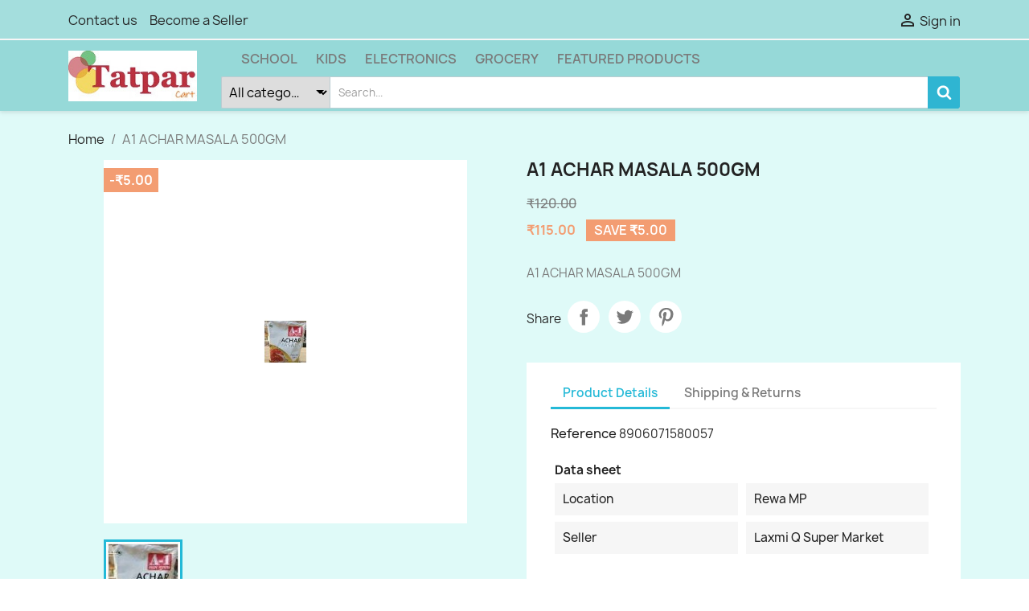

--- FILE ---
content_type: text/html; charset=utf-8
request_url: https://www.tatparcart.com/home/4981-a1-achar-masala-500gm.html
body_size: 16159
content:
<!doctype html>
<html lang="en-US">

  <head>
    
      
  <meta charset="utf-8">


  <meta http-equiv="x-ua-compatible" content="ie=edge">



  <title>A1 ACHAR MASALA 500GM</title>
  
    
  
  <meta name="description" content="A1 ACHAR MASALA 500GM">
  <meta name="keywords" content="">
        <link rel="canonical" href="https://www.tatparcart.com/home/4981-a1-achar-masala-500gm.html">
    
      
  
  
    <script type="application/ld+json">
  {
    "@context": "https://schema.org",
    "@type": "Organization",
    "name" : "Tatpar Cart",
    "url" : "https://www.tatparcart.com/",
          "logo": {
        "@type": "ImageObject",
        "url":"https://www.tatparcart.com/img/logo-1681245525.jpg"
      }
      }
</script>

<script type="application/ld+json">
  {
    "@context": "https://schema.org",
    "@type": "WebPage",
    "isPartOf": {
      "@type": "WebSite",
      "url":  "https://www.tatparcart.com/",
      "name": "Tatpar Cart"
    },
    "name": "A1 ACHAR MASALA 500GM",
    "url":  "https://www.tatparcart.com/home/4981-a1-achar-masala-500gm.html"
  }
</script>


  <script type="application/ld+json">
    {
      "@context": "https://schema.org",
      "@type": "BreadcrumbList",
      "itemListElement": [
                  {
            "@type": "ListItem",
            "position": 1,
            "name": "Home",
            "item": "https://www.tatparcart.com/"
          },                  {
            "@type": "ListItem",
            "position": 2,
            "name": "A1 ACHAR MASALA 500GM",
            "item": "https://www.tatparcart.com/home/4981-a1-achar-masala-500gm.html"
          }              ]
    }
  </script>
  
  
  
  <script type="application/ld+json">
  {
    "@context": "https://schema.org/",
    "@type": "Product",
    "name": "A1 ACHAR MASALA 500GM",
    "description": "A1 ACHAR MASALA 500GM",
    "category": "Home",
    "image" :"https://www.tatparcart.com/4865-home_default/a1-achar-masala-500gm.jpg",    "sku": "8906071580057",
    "mpn": "8906071580057"
        ,
    "brand": {
      "@type": "Thing",
      "name": "Tatpar Cart"
    }
                ,
    "offers": {
      "@type": "Offer",
      "priceCurrency": "INR",
      "name": "A1 ACHAR MASALA 500GM",
      "price": "115",
      "url": "https://www.tatparcart.com/home/4981-a1-achar-masala-500gm.html",
      "priceValidUntil": "2026-01-15",
              "image": ["https://www.tatparcart.com/4865-large_default/a1-achar-masala-500gm.jpg"],
            "sku": "8906071580057",
      "mpn": "8906071580057",
                        "availability": "https://schema.org/InStock",
      "seller": {
        "@type": "Organization",
        "name": "Tatpar Cart"
      }
    }
      }
</script>

  
  
    
  

  
    <meta property="og:title" content="A1 ACHAR MASALA 500GM" />
    <meta property="og:description" content="A1 ACHAR MASALA 500GM" />
    <meta property="og:url" content="https://www.tatparcart.com/home/4981-a1-achar-masala-500gm.html" />
    <meta property="og:site_name" content="Tatpar Cart" />
        



  <meta name="viewport" content="width=device-width, initial-scale=1">



  <link rel="icon" type="image/vnd.microsoft.icon" href="https://www.tatparcart.com/img/favicon.ico?1681245525">
  <link rel="shortcut icon" type="image/x-icon" href="https://www.tatparcart.com/img/favicon.ico?1681245525">



    <link rel="stylesheet" href="https://www.tatparcart.com/themes/classicChild/assets/cache/theme-167c9293.css" type="text/css" media="all">




  

  <script type="text/javascript">
        var ETS_BLOCKSEARCH_BUTTON_COLOR = "#2fb5d2";
        var blockwishlistController = "https:\/\/www.tatparcart.com\/m\/blockwishlist\/action";
        var prestashop = {"cart":{"products":[],"totals":{"total":{"type":"total","label":"Total","amount":0,"value":"\u20b90.00"},"total_including_tax":{"type":"total","label":"Total (tax incl.)","amount":0,"value":"\u20b90.00"},"total_excluding_tax":{"type":"total","label":"Total (tax excl.)","amount":0,"value":"\u20b90.00"}},"subtotals":{"products":{"type":"products","label":"Subtotal","amount":0,"value":"\u20b90.00"},"discounts":null,"shipping":{"type":"shipping","label":"Shipping","amount":0,"value":""},"tax":null},"products_count":0,"summary_string":"0 items","vouchers":{"allowed":1,"added":[]},"discounts":[],"minimalPurchase":0,"minimalPurchaseRequired":""},"currency":{"id":1,"name":"Indian Rupee","iso_code":"INR","iso_code_num":"356","sign":"\u20b9"},"customer":{"lastname":null,"firstname":null,"email":null,"birthday":null,"newsletter":null,"newsletter_date_add":null,"optin":null,"website":null,"company":null,"siret":null,"ape":null,"is_logged":false,"gender":{"type":null,"name":null},"addresses":[]},"language":{"name":"English (English)","iso_code":"en","locale":"en-US","language_code":"en-us","is_rtl":"0","date_format_lite":"d\/m\/Y","date_format_full":"d\/m\/Y H:i:s","id":1},"page":{"title":"","canonical":"https:\/\/www.tatparcart.com\/home\/4981-a1-achar-masala-500gm.html","meta":{"title":"A1 ACHAR MASALA 500GM","description":"A1 ACHAR MASALA 500GM","keywords":"","robots":"index"},"page_name":"product","body_classes":{"lang-en":true,"lang-rtl":false,"country-IN":true,"currency-INR":true,"layout-full-width":true,"page-product":true,"tax-display-disabled":true,"product-id-4981":true,"product-A1 ACHAR MASALA 500GM":true,"product-id-category-2":true,"product-id-manufacturer-0":true,"product-id-supplier-2":true,"product-on-sale":true,"product-available-for-order":true},"admin_notifications":[]},"shop":{"name":"Tatpar Cart","logo":"https:\/\/www.tatparcart.com\/img\/logo-1681245525.jpg","stores_icon":"https:\/\/www.tatparcart.com\/img\/logo_stores.png","favicon":"https:\/\/www.tatparcart.com\/img\/favicon.ico"},"urls":{"base_url":"https:\/\/www.tatparcart.com\/","current_url":"https:\/\/www.tatparcart.com\/home\/4981-a1-achar-masala-500gm.html","shop_domain_url":"https:\/\/www.tatparcart.com","img_ps_url":"https:\/\/www.tatparcart.com\/img\/","img_cat_url":"https:\/\/www.tatparcart.com\/img\/c\/","img_lang_url":"https:\/\/www.tatparcart.com\/img\/l\/","img_prod_url":"https:\/\/www.tatparcart.com\/img\/p\/","img_manu_url":"https:\/\/www.tatparcart.com\/img\/m\/","img_sup_url":"https:\/\/www.tatparcart.com\/img\/su\/","img_ship_url":"https:\/\/www.tatparcart.com\/img\/s\/","img_store_url":"https:\/\/www.tatparcart.com\/img\/st\/","img_col_url":"https:\/\/www.tatparcart.com\/img\/co\/","img_url":"https:\/\/www.tatparcart.com\/themes\/classicChild\/assets\/img\/","css_url":"https:\/\/www.tatparcart.com\/themes\/classicChild\/assets\/css\/","js_url":"https:\/\/www.tatparcart.com\/themes\/classicChild\/assets\/js\/","pic_url":"https:\/\/www.tatparcart.com\/upload\/","pages":{"address":"https:\/\/www.tatparcart.com\/address","addresses":"https:\/\/www.tatparcart.com\/addresses","authentication":"https:\/\/www.tatparcart.com\/login","cart":"https:\/\/www.tatparcart.com\/cart","category":"https:\/\/www.tatparcart.com\/index.php?controller=category","cms":"https:\/\/www.tatparcart.com\/index.php?controller=cms","contact":"https:\/\/www.tatparcart.com\/contact-us","discount":"https:\/\/www.tatparcart.com\/discount","guest_tracking":"https:\/\/www.tatparcart.com\/guest-tracking","history":"https:\/\/www.tatparcart.com\/order-history","identity":"https:\/\/www.tatparcart.com\/identity","index":"https:\/\/www.tatparcart.com\/","my_account":"https:\/\/www.tatparcart.com\/my-account","order_confirmation":"https:\/\/www.tatparcart.com\/order-confirmation","order_detail":"https:\/\/www.tatparcart.com\/index.php?controller=order-detail","order_follow":"https:\/\/www.tatparcart.com\/order-follow","order":"https:\/\/www.tatparcart.com\/order","order_return":"https:\/\/www.tatparcart.com\/index.php?controller=order-return","order_slip":"https:\/\/www.tatparcart.com\/credit-slip","pagenotfound":"https:\/\/www.tatparcart.com\/page-not-found","password":"https:\/\/www.tatparcart.com\/password-recovery","pdf_invoice":"https:\/\/www.tatparcart.com\/index.php?controller=pdf-invoice","pdf_order_return":"https:\/\/www.tatparcart.com\/index.php?controller=pdf-order-return","pdf_order_slip":"https:\/\/www.tatparcart.com\/index.php?controller=pdf-order-slip","prices_drop":"https:\/\/www.tatparcart.com\/prices-drop","product":"https:\/\/www.tatparcart.com\/index.php?controller=product","search":"https:\/\/www.tatparcart.com\/search","sitemap":"https:\/\/www.tatparcart.com\/sitemap","stores":"https:\/\/www.tatparcart.com\/stores","supplier":"https:\/\/www.tatparcart.com\/supplier","register":"https:\/\/www.tatparcart.com\/login?create_account=1","order_login":"https:\/\/www.tatparcart.com\/order?login=1"},"alternative_langs":[],"theme_assets":"\/themes\/classicChild\/assets\/","actions":{"logout":"https:\/\/www.tatparcart.com\/?mylogout="},"no_picture_image":{"bySize":{"small_default":{"url":"https:\/\/www.tatparcart.com\/img\/p\/en-default-small_default.jpg","width":98,"height":98},"cart_default":{"url":"https:\/\/www.tatparcart.com\/img\/p\/en-default-cart_default.jpg","width":125,"height":125},"home_default":{"url":"https:\/\/www.tatparcart.com\/img\/p\/en-default-home_default.jpg","width":250,"height":250},"medium_default":{"url":"https:\/\/www.tatparcart.com\/img\/p\/en-default-medium_default.jpg","width":452,"height":452},"large_default":{"url":"https:\/\/www.tatparcart.com\/img\/p\/en-default-large_default.jpg","width":800,"height":800}},"small":{"url":"https:\/\/www.tatparcart.com\/img\/p\/en-default-small_default.jpg","width":98,"height":98},"medium":{"url":"https:\/\/www.tatparcart.com\/img\/p\/en-default-home_default.jpg","width":250,"height":250},"large":{"url":"https:\/\/www.tatparcart.com\/img\/p\/en-default-large_default.jpg","width":800,"height":800},"legend":""}},"configuration":{"display_taxes_label":false,"display_prices_tax_incl":true,"is_catalog":true,"show_prices":true,"opt_in":{"partner":true},"quantity_discount":{"type":"price","label":"Unit price"},"voucher_enabled":1,"return_enabled":0},"field_required":[],"breadcrumb":{"links":[{"title":"Home","url":"https:\/\/www.tatparcart.com\/"},{"title":"A1 ACHAR MASALA 500GM","url":"https:\/\/www.tatparcart.com\/home\/4981-a1-achar-masala-500gm.html"}],"count":2},"link":{"protocol_link":"https:\/\/","protocol_content":"https:\/\/"},"time":1767172723,"static_token":"bc17c903704a77394192b651d927c2a8","token":"07a3d73e79c2115020b022b7ed0959b3","debug":false};
        var prestashopFacebookAjaxController = "https:\/\/www.tatparcart.com\/m\/ps_facebook\/Ajax";
        var productsAlreadyTagged = [];
        var removeFromWishlistUrl = "https:\/\/www.tatparcart.com\/m\/blockwishlist\/action?action=deleteProductFromWishlist";
        var search_url = "https:\/\/www.tatparcart.com\/search";
        var wishlistAddProductToCartUrl = "https:\/\/www.tatparcart.com\/m\/blockwishlist\/action?action=addProductToCart";
        var wishlistUrl = "https:\/\/www.tatparcart.com\/m\/blockwishlist\/view";
      </script>



  <style>

        .sbc-product-price {
        display:;
    }
    .sbc-item-wrapper .product-list-reviews{
    display:;
    }
            #search_block_top .button-search, .sbc_show_more.ac_over,
    .searched_category option:hover
    {
        background-color: #2fb5d2 !important;
    }
            #search_block_top .button-search:hover,.sbc_show_more:hover {
        background-color: #2592a9 !important;
    }
    </style>    <div id="etsBAWhookDisplayProductCommentsListHeaderBefore" style="display: none">
        <div class="ets_baw_display_banner  displayproductcommentslistheaderbefore">
            <div class="content_before_image">
            <ul>
<li>* Available for Online order in Rewa, MP</li>
<li>* Free same day delivery on qualifying orders</li>
<li>* Free gift on your first qualifying order</li>
</ul>
        </div>
            </div>
<div class="clearfix"></div>
    </div>



    
  <meta property="og:type" content="product">
      <meta property="og:image" content="https://www.tatparcart.com/4865-large_default/a1-achar-masala-500gm.jpg">
  
      <meta property="product:pretax_price:amount" content="115">
    <meta property="product:pretax_price:currency" content="INR">
    <meta property="product:price:amount" content="115">
    <meta property="product:price:currency" content="INR">
    
  </head>

  <body id="product" class="lang-en country-in currency-inr layout-full-width page-product tax-display-disabled product-id-4981 product-a1-achar-masala-500gm product-id-category-2 product-id-manufacturer-0 product-id-supplier-2 product-on-sale product-available-for-order">

    
      
    

    <main>
      
              

      <header id="header">
        
          
  <div class="header-banner">
    
  </div>



  <nav class="header-nav">
    <div class="container">
      <div class="row">
        <div class="hidden-sm-down">
          <div class="col-md-5 col-xs-12">
            <div id="_desktop_contact_link">
  <div id="contact-link">
          <a href="https://www.tatparcart.com/contact-us">Contact us</a>
      </div>
</div>
<div class="mp_advertise">
	<a href="https://www.tatparcart.com/m/marketplace/sellerrequest">Become a Seller</a>
</div>

          </div>
          <div class="col-md-7 right-nav">
              <div id="_desktop_user_info">
  <div class="user-info">
          <a
        href="https://www.tatparcart.com/my-account"
        title="Log in to your customer account"
        rel="nofollow"
      >
        <i class="material-icons">&#xE7FF;</i>
        <span class="hidden-sm-down">Sign in</span>
      </a>
      </div>
</div>

          </div>
        </div>
        <div class="hidden-md-up text-sm-center mobile">
          <div class="float-xs-left" id="menu-icon">
            <i class="material-icons d-inline">&#xE5D2;</i>
          </div>
          <div class="float-xs-right" id="_mobile_cart"></div>
          <div class="float-xs-right" id="_mobile_user_info"></div>
          <div class="top-logo" id="_mobile_logo"></div>
          <div class="clearfix"></div>
        </div>
      </div>
    </div>
  </nav>



  <div class="header-top">
    <div class="container">
       <div class="row">
        <div class="col-md-2 hidden-sm-down" id="_desktop_logo">
                                    
  <a href="https://www.tatparcart.com/">
    <img
      class="logo img-fluid"
      src="https://www.tatparcart.com/img/logo-1681245525.jpg"
      alt="Tatpar Cart"
      width="200"
      height="79">
  </a>

                              </div>
        <div class="header-top-right col-md-10 col-sm-12 position-static">
          

<div class="menu js-top-menu position-static hidden-sm-down" id="_desktop_top_menu">
    
          <ul class="top-menu" id="top-menu" data-depth="0">
                    <li class="category" id="category-10">
                          <a
                class="dropdown-item"
                href="https://www.tatparcart.com/10-school" data-depth="0"
                              >
                                                                      <span class="float-xs-right hidden-md-up">
                    <span data-target="#top_sub_menu_12753" data-toggle="collapse" class="navbar-toggler collapse-icons">
                      <i class="material-icons add">&#xE313;</i>
                      <i class="material-icons remove">&#xE316;</i>
                    </span>
                  </span>
                                School
              </a>
                            <div  class="popover sub-menu js-sub-menu collapse" id="top_sub_menu_12753">
                
          <ul class="top-menu"  data-depth="1">
                    <li class="category" id="category-96">
                          <a
                class="dropdown-item dropdown-submenu"
                href="https://www.tatparcart.com/96-books" data-depth="1"
                              >
                                Books
              </a>
                          </li>
                    <li class="category" id="category-98">
                          <a
                class="dropdown-item dropdown-submenu"
                href="https://www.tatparcart.com/98-sai-public-school" data-depth="1"
                              >
                                Sai Public School
              </a>
                          </li>
                    <li class="category" id="category-9">
                          <a
                class="dropdown-item dropdown-submenu"
                href="https://www.tatparcart.com/9-art" data-depth="1"
                              >
                                Art
              </a>
                          </li>
                    <li class="category" id="category-99">
                          <a
                class="dropdown-item dropdown-submenu"
                href="https://www.tatparcart.com/99-stationary" data-depth="1"
                              >
                                Stationary
              </a>
                          </li>
              </ul>
    
              </div>
                          </li>
                    <li class="category" id="category-12">
                          <a
                class="dropdown-item"
                href="https://www.tatparcart.com/12-kids" data-depth="0"
                              >
                                Kids
              </a>
                          </li>
                    <li class="category" id="category-11">
                          <a
                class="dropdown-item"
                href="https://www.tatparcart.com/11-electronics" data-depth="0"
                              >
                                                                      <span class="float-xs-right hidden-md-up">
                    <span data-target="#top_sub_menu_33647" data-toggle="collapse" class="navbar-toggler collapse-icons">
                      <i class="material-icons add">&#xE313;</i>
                      <i class="material-icons remove">&#xE316;</i>
                    </span>
                  </span>
                                Electronics
              </a>
                            <div  class="popover sub-menu js-sub-menu collapse" id="top_sub_menu_33647">
                
          <ul class="top-menu"  data-depth="1">
                    <li class="category" id="category-86">
                          <a
                class="dropdown-item dropdown-submenu"
                href="https://www.tatparcart.com/86-mobiles" data-depth="1"
                              >
                                Mobiles
              </a>
                          </li>
                    <li class="category" id="category-87">
                          <a
                class="dropdown-item dropdown-submenu"
                href="https://www.tatparcart.com/87-tablets" data-depth="1"
                              >
                                Tablets
              </a>
                          </li>
                    <li class="category" id="category-88">
                          <a
                class="dropdown-item dropdown-submenu"
                href="https://www.tatparcart.com/88-smartphones" data-depth="1"
                              >
                                Smartphones
              </a>
                          </li>
                    <li class="category" id="category-89">
                          <a
                class="dropdown-item dropdown-submenu"
                href="https://www.tatparcart.com/89-tv" data-depth="1"
                              >
                                TV
              </a>
                          </li>
                    <li class="category" id="category-90">
                          <a
                class="dropdown-item dropdown-submenu"
                href="https://www.tatparcart.com/90-speaker" data-depth="1"
                              >
                                Speaker
              </a>
                          </li>
                    <li class="category" id="category-91">
                          <a
                class="dropdown-item dropdown-submenu"
                href="https://www.tatparcart.com/91-televisions" data-depth="1"
                              >
                                Televisions
              </a>
                          </li>
                    <li class="category" id="category-92">
                          <a
                class="dropdown-item dropdown-submenu"
                href="https://www.tatparcart.com/92-home-appliances" data-depth="1"
                              >
                                Home Appliances
              </a>
                          </li>
                    <li class="category" id="category-93">
                          <a
                class="dropdown-item dropdown-submenu"
                href="https://www.tatparcart.com/93-air-conditioners" data-depth="1"
                              >
                                Air Conditioners
              </a>
                          </li>
                    <li class="category" id="category-94">
                          <a
                class="dropdown-item dropdown-submenu"
                href="https://www.tatparcart.com/94-washing-machines" data-depth="1"
                              >
                                Washing Machines
              </a>
                          </li>
                    <li class="category" id="category-95">
                          <a
                class="dropdown-item dropdown-submenu"
                href="https://www.tatparcart.com/95-refrigerators" data-depth="1"
                              >
                                Refrigerators
              </a>
                          </li>
              </ul>
    
              </div>
                          </li>
                    <li class="category" id="category-15">
                          <a
                class="dropdown-item"
                href="https://www.tatparcart.com/15-grocery" data-depth="0"
                              >
                                                                      <span class="float-xs-right hidden-md-up">
                    <span data-target="#top_sub_menu_32263" data-toggle="collapse" class="navbar-toggler collapse-icons">
                      <i class="material-icons add">&#xE313;</i>
                      <i class="material-icons remove">&#xE316;</i>
                    </span>
                  </span>
                                Grocery
              </a>
                            <div  class="popover sub-menu js-sub-menu collapse" id="top_sub_menu_32263">
                
          <ul class="top-menu"  data-depth="1">
                    <li class="category" id="category-18">
                          <a
                class="dropdown-item dropdown-submenu"
                href="https://www.tatparcart.com/18-dairy" data-depth="1"
                              >
                                Dairy
              </a>
                          </li>
                    <li class="category" id="category-19">
                          <a
                class="dropdown-item dropdown-submenu"
                href="https://www.tatparcart.com/19-bakery" data-depth="1"
                              >
                                                                      <span class="float-xs-right hidden-md-up">
                    <span data-target="#top_sub_menu_29331" data-toggle="collapse" class="navbar-toggler collapse-icons">
                      <i class="material-icons add">&#xE313;</i>
                      <i class="material-icons remove">&#xE316;</i>
                    </span>
                  </span>
                                Bakery
              </a>
                            <div  class="collapse" id="top_sub_menu_29331">
                
          <ul class="top-menu"  data-depth="2">
                    <li class="category" id="category-33">
                          <a
                class="dropdown-item"
                href="https://www.tatparcart.com/33-cookies" data-depth="2"
                              >
                                Cookies
              </a>
                          </li>
                    <li class="category" id="category-48">
                          <a
                class="dropdown-item"
                href="https://www.tatparcart.com/48-biscuits" data-depth="2"
                              >
                                Biscuits
              </a>
                          </li>
              </ul>
    
              </div>
                          </li>
                    <li class="category" id="category-20">
                          <a
                class="dropdown-item dropdown-submenu"
                href="https://www.tatparcart.com/20-ghee" data-depth="1"
                              >
                                Ghee
              </a>
                          </li>
                    <li class="category" id="category-22">
                          <a
                class="dropdown-item dropdown-submenu"
                href="https://www.tatparcart.com/22-paneer" data-depth="1"
                              >
                                Paneer
              </a>
                          </li>
                    <li class="category" id="category-23">
                          <a
                class="dropdown-item dropdown-submenu"
                href="https://www.tatparcart.com/23-tofu" data-depth="1"
                              >
                                Tofu
              </a>
                          </li>
                    <li class="category" id="category-24">
                          <a
                class="dropdown-item dropdown-submenu"
                href="https://www.tatparcart.com/24-grocery" data-depth="1"
                              >
                                                                      <span class="float-xs-right hidden-md-up">
                    <span data-target="#top_sub_menu_49753" data-toggle="collapse" class="navbar-toggler collapse-icons">
                      <i class="material-icons add">&#xE313;</i>
                      <i class="material-icons remove">&#xE316;</i>
                    </span>
                  </span>
                                Grocery
              </a>
                            <div  class="collapse" id="top_sub_menu_49753">
                
          <ul class="top-menu"  data-depth="2">
                    <li class="category" id="category-26">
                          <a
                class="dropdown-item"
                href="https://www.tatparcart.com/26-cheese" data-depth="2"
                              >
                                Cheese
              </a>
                          </li>
                    <li class="category" id="category-44">
                          <a
                class="dropdown-item"
                href="https://www.tatparcart.com/44-soya-products" data-depth="2"
                              >
                                Soya Products
              </a>
                          </li>
              </ul>
    
              </div>
                          </li>
                    <li class="category" id="category-25">
                          <a
                class="dropdown-item dropdown-submenu"
                href="https://www.tatparcart.com/25-cheese" data-depth="1"
                              >
                                Cheese
              </a>
                          </li>
                    <li class="category" id="category-27">
                          <a
                class="dropdown-item dropdown-submenu"
                href="https://www.tatparcart.com/27-toast" data-depth="1"
                              >
                                Toast
              </a>
                          </li>
                    <li class="category" id="category-28">
                          <a
                class="dropdown-item dropdown-submenu"
                href="https://www.tatparcart.com/28-khari" data-depth="1"
                              >
                                Khari
              </a>
                          </li>
                    <li class="category" id="category-34">
                          <a
                class="dropdown-item dropdown-submenu"
                href="https://www.tatparcart.com/34-staples" data-depth="1"
                              >
                                Staples
              </a>
                          </li>
                    <li class="category" id="category-35">
                          <a
                class="dropdown-item dropdown-submenu"
                href="https://www.tatparcart.com/35-atta" data-depth="1"
                              >
                                Atta
              </a>
                          </li>
                    <li class="category" id="category-100">
                          <a
                class="dropdown-item dropdown-submenu"
                href="https://www.tatparcart.com/100-masala" data-depth="1"
                              >
                                Masala
              </a>
                          </li>
                    <li class="category" id="category-101">
                          <a
                class="dropdown-item dropdown-submenu"
                href="https://www.tatparcart.com/101-deodrant" data-depth="1"
                              >
                                Deodrant
              </a>
                          </li>
                    <li class="category" id="category-36">
                          <a
                class="dropdown-item dropdown-submenu"
                href="https://www.tatparcart.com/36-flours" data-depth="1"
                              >
                                Flours
              </a>
                          </li>
                    <li class="category" id="category-102">
                          <a
                class="dropdown-item dropdown-submenu"
                href="https://www.tatparcart.com/102-room-freshner" data-depth="1"
                              >
                                Room Freshner
              </a>
                          </li>
                    <li class="category" id="category-103">
                          <a
                class="dropdown-item dropdown-submenu"
                href="https://www.tatparcart.com/103-mosquito-repellent" data-depth="1"
                              >
                                Mosquito Repellent
              </a>
                          </li>
                    <li class="category" id="category-104">
                          <a
                class="dropdown-item dropdown-submenu"
                href="https://www.tatparcart.com/104-pooja" data-depth="1"
                              >
                                Pooja
              </a>
                          </li>
                    <li class="category" id="category-29">
                          <a
                class="dropdown-item dropdown-submenu"
                href="https://www.tatparcart.com/29-grocery" data-depth="1"
                              >
                                                                      <span class="float-xs-right hidden-md-up">
                    <span data-target="#top_sub_menu_99927" data-toggle="collapse" class="navbar-toggler collapse-icons">
                      <i class="material-icons add">&#xE313;</i>
                      <i class="material-icons remove">&#xE316;</i>
                    </span>
                  </span>
                                Grocery
              </a>
                            <div  class="collapse" id="top_sub_menu_99927">
                
          <ul class="top-menu"  data-depth="2">
                    <li class="category" id="category-30">
                          <a
                class="dropdown-item"
                href="https://www.tatparcart.com/30-snacks" data-depth="2"
                              >
                                Snacks
              </a>
                          </li>
              </ul>
    
              </div>
                          </li>
                    <li class="category" id="category-37">
                          <a
                class="dropdown-item dropdown-submenu"
                href="https://www.tatparcart.com/37-sooji" data-depth="1"
                              >
                                Sooji
              </a>
                          </li>
                    <li class="category" id="category-38">
                          <a
                class="dropdown-item dropdown-submenu"
                href="https://www.tatparcart.com/38-dals" data-depth="1"
                              >
                                Dals
              </a>
                          </li>
                    <li class="category" id="category-39">
                          <a
                class="dropdown-item dropdown-submenu"
                href="https://www.tatparcart.com/39-pulses" data-depth="1"
                              >
                                Pulses
              </a>
                          </li>
                    <li class="category" id="category-40">
                          <a
                class="dropdown-item dropdown-submenu"
                href="https://www.tatparcart.com/40-rice" data-depth="1"
                              >
                                Rice
              </a>
                          </li>
                    <li class="category" id="category-41">
                          <a
                class="dropdown-item dropdown-submenu"
                href="https://www.tatparcart.com/41-edible-oils" data-depth="1"
                              >
                                Edible Oils
              </a>
                          </li>
                    <li class="category" id="category-42">
                          <a
                class="dropdown-item dropdown-submenu"
                href="https://www.tatparcart.com/42-masalas" data-depth="1"
                              >
                                Masalas
              </a>
                          </li>
                    <li class="category" id="category-43">
                          <a
                class="dropdown-item dropdown-submenu"
                href="https://www.tatparcart.com/43-spices" data-depth="1"
                              >
                                Spices
              </a>
                          </li>
                    <li class="category" id="category-45">
                          <a
                class="dropdown-item dropdown-submenu"
                href="https://www.tatparcart.com/45-wheat" data-depth="1"
                              >
                                Wheat
              </a>
                          </li>
                    <li class="category" id="category-46">
                          <a
                class="dropdown-item dropdown-submenu"
                href="https://www.tatparcart.com/46-grains" data-depth="1"
                              >
                                Grains
              </a>
                          </li>
                    <li class="category" id="category-47">
                          <a
                class="dropdown-item dropdown-submenu"
                href="https://www.tatparcart.com/47-snacks" data-depth="1"
                              >
                                Snacks
              </a>
                          </li>
                    <li class="category" id="category-49">
                          <a
                class="dropdown-item dropdown-submenu"
                href="https://www.tatparcart.com/49-noodle" data-depth="1"
                              >
                                Noodle
              </a>
                          </li>
                    <li class="category" id="category-50">
                          <a
                class="dropdown-item dropdown-submenu"
                href="https://www.tatparcart.com/50-pasta" data-depth="1"
                              >
                                Pasta
              </a>
                          </li>
                    <li class="category" id="category-51">
                          <a
                class="dropdown-item dropdown-submenu"
                href="https://www.tatparcart.com/51-vermicelli" data-depth="1"
                              >
                                Vermicelli
              </a>
                          </li>
                    <li class="category" id="category-52">
                          <a
                class="dropdown-item dropdown-submenu"
                href="https://www.tatparcart.com/52-breakfast-cereals" data-depth="1"
                              >
                                Breakfast Cereals
              </a>
                          </li>
                    <li class="category" id="category-53">
                          <a
                class="dropdown-item dropdown-submenu"
                href="https://www.tatparcart.com/53-namkeen" data-depth="1"
                              >
                                Namkeen
              </a>
                          </li>
                    <li class="category" id="category-54">
                          <a
                class="dropdown-item dropdown-submenu"
                href="https://www.tatparcart.com/54-chocolates" data-depth="1"
                              >
                                Chocolates
              </a>
                          </li>
                    <li class="category" id="category-55">
                          <a
                class="dropdown-item dropdown-submenu"
                href="https://www.tatparcart.com/55-candy" data-depth="1"
                              >
                                Candy
              </a>
                          </li>
                    <li class="category" id="category-56">
                          <a
                class="dropdown-item dropdown-submenu"
                href="https://www.tatparcart.com/56-spreads" data-depth="1"
                              >
                                Spreads
              </a>
                          </li>
                    <li class="category" id="category-57">
                          <a
                class="dropdown-item dropdown-submenu"
                href="https://www.tatparcart.com/57-sauces" data-depth="1"
                              >
                                Sauces
              </a>
                          </li>
                    <li class="category" id="category-58">
                          <a
                class="dropdown-item dropdown-submenu"
                href="https://www.tatparcart.com/58-ketchup" data-depth="1"
                              >
                                Ketchup
              </a>
                          </li>
                    <li class="category" id="category-59">
                          <a
                class="dropdown-item dropdown-submenu"
                href="https://www.tatparcart.com/59-indian-sweets" data-depth="1"
                              >
                                Indian Sweets
              </a>
                          </li>
                    <li class="category" id="category-62">
                          <a
                class="dropdown-item dropdown-submenu"
                href="https://www.tatparcart.com/62-beverages" data-depth="1"
                              >
                                                                      <span class="float-xs-right hidden-md-up">
                    <span data-target="#top_sub_menu_27857" data-toggle="collapse" class="navbar-toggler collapse-icons">
                      <i class="material-icons add">&#xE313;</i>
                      <i class="material-icons remove">&#xE316;</i>
                    </span>
                  </span>
                                Beverages
              </a>
                            <div  class="collapse" id="top_sub_menu_27857">
                
          <ul class="top-menu"  data-depth="2">
                    <li class="category" id="category-63">
                          <a
                class="dropdown-item"
                href="https://www.tatparcart.com/63-tea" data-depth="2"
                              >
                                Tea
              </a>
                          </li>
                    <li class="category" id="category-64">
                          <a
                class="dropdown-item"
                href="https://www.tatparcart.com/64-coffee" data-depth="2"
                              >
                                Coffee
              </a>
                          </li>
                    <li class="category" id="category-66">
                          <a
                class="dropdown-item"
                href="https://www.tatparcart.com/66-soft-drinks" data-depth="2"
                              >
                                Soft Drinks
              </a>
                          </li>
                    <li class="category" id="category-67">
                          <a
                class="dropdown-item"
                href="https://www.tatparcart.com/67-health-drink" data-depth="2"
                              >
                                Health Drink
              </a>
                          </li>
                    <li class="category" id="category-68">
                          <a
                class="dropdown-item"
                href="https://www.tatparcart.com/68-supplement" data-depth="2"
                              >
                                Supplement
              </a>
                          </li>
              </ul>
    
              </div>
                          </li>
                    <li class="category" id="category-65">
                          <a
                class="dropdown-item dropdown-submenu"
                href="https://www.tatparcart.com/65-fruit-juices" data-depth="1"
                              >
                                Fruit juices
              </a>
                          </li>
                    <li class="category" id="category-69">
                          <a
                class="dropdown-item dropdown-submenu"
                href="https://www.tatparcart.com/69-personal-care" data-depth="1"
                              >
                                                                      <span class="float-xs-right hidden-md-up">
                    <span data-target="#top_sub_menu_22337" data-toggle="collapse" class="navbar-toggler collapse-icons">
                      <i class="material-icons add">&#xE313;</i>
                      <i class="material-icons remove">&#xE316;</i>
                    </span>
                  </span>
                                Personal Care
              </a>
                            <div  class="collapse" id="top_sub_menu_22337">
                
          <ul class="top-menu"  data-depth="2">
                    <li class="category" id="category-70">
                          <a
                class="dropdown-item"
                href="https://www.tatparcart.com/70-hair-care" data-depth="2"
                              >
                                Hair Care
              </a>
                          </li>
                    <li class="category" id="category-71">
                          <a
                class="dropdown-item"
                href="https://www.tatparcart.com/71-oral-care" data-depth="2"
                              >
                                Oral Care
              </a>
                          </li>
                    <li class="category" id="category-72">
                          <a
                class="dropdown-item"
                href="https://www.tatparcart.com/72-bath" data-depth="2"
                              >
                                Bath
              </a>
                          </li>
                    <li class="category" id="category-73">
                          <a
                class="dropdown-item"
                href="https://www.tatparcart.com/73-hand-wash" data-depth="2"
                              >
                                Hand Wash
              </a>
                          </li>
                    <li class="category" id="category-75">
                          <a
                class="dropdown-item"
                href="https://www.tatparcart.com/75-bathing-accessories" data-depth="2"
                              >
                                Bathing Accessories
              </a>
                          </li>
                    <li class="category" id="category-76">
                          <a
                class="dropdown-item"
                href="https://www.tatparcart.com/76-men-s-grooming" data-depth="2"
                              >
                                Men&#039;s Grooming
              </a>
                          </li>
                    <li class="category" id="category-77">
                          <a
                class="dropdown-item"
                href="https://www.tatparcart.com/77-deo" data-depth="2"
                              >
                                Deo
              </a>
                          </li>
                    <li class="category" id="category-78">
                          <a
                class="dropdown-item"
                href="https://www.tatparcart.com/78-fragrances" data-depth="2"
                              >
                                Fragrances
              </a>
                          </li>
              </ul>
    
              </div>
                          </li>
                    <li class="category" id="category-79">
                          <a
                class="dropdown-item dropdown-submenu"
                href="https://www.tatparcart.com/79-home-care" data-depth="1"
                              >
                                                                      <span class="float-xs-right hidden-md-up">
                    <span data-target="#top_sub_menu_19266" data-toggle="collapse" class="navbar-toggler collapse-icons">
                      <i class="material-icons add">&#xE313;</i>
                      <i class="material-icons remove">&#xE316;</i>
                    </span>
                  </span>
                                Home Care
              </a>
                            <div  class="collapse" id="top_sub_menu_19266">
                
          <ul class="top-menu"  data-depth="2">
                    <li class="category" id="category-80">
                          <a
                class="dropdown-item"
                href="https://www.tatparcart.com/80-detergents" data-depth="2"
                              >
                                Detergents
              </a>
                          </li>
                    <li class="category" id="category-81">
                          <a
                class="dropdown-item"
                href="https://www.tatparcart.com/81-dishwashing" data-depth="2"
                              >
                                Dishwashing
              </a>
                          </li>
                    <li class="category" id="category-82">
                          <a
                class="dropdown-item"
                href="https://www.tatparcart.com/82-all-purpose-cleaners" data-depth="2"
                              >
                                All Purpose Cleaners
              </a>
                          </li>
                    <li class="category" id="category-83">
                          <a
                class="dropdown-item"
                href="https://www.tatparcart.com/83-fresheners" data-depth="2"
                              >
                                Fresheners
              </a>
                          </li>
                    <li class="category" id="category-84">
                          <a
                class="dropdown-item"
                href="https://www.tatparcart.com/84-repellents" data-depth="2"
                              >
                                Repellents
              </a>
                          </li>
                    <li class="category" id="category-85">
                          <a
                class="dropdown-item"
                href="https://www.tatparcart.com/85-shoe-care" data-depth="2"
                              >
                                Shoe Care
              </a>
                          </li>
              </ul>
    
              </div>
                          </li>
              </ul>
    
              </div>
                          </li>
                    <li class="category" id="category-105">
                          <a
                class="dropdown-item"
                href="https://www.tatparcart.com/105-featured-products" data-depth="0"
                              >
                                Featured Products
              </a>
                          </li>
              </ul>
    
    <div class="clearfix"></div>
</div>
<div id="search_widget" class="search-widgets" data-search-controller-url="//www.tatparcart.com/search">
  <form method="get" action="//www.tatparcart.com/search">
    <input type="hidden" name="controller" value="search">
    <i class="material-icons search" aria-hidden="true">search</i>
    <input type="text" name="s" value="" placeholder="Search our catalog" aria-label="Search">
    <i class="material-icons clear" aria-hidden="true">clear</i>
  </form>
</div>
<!-- Block search module TOP -->
<script type="text/javascript">
var blocksearch_type ='top';
var ajaxsearch ='1';
var id_lang =1;
</script>
<div id="search_block_top" class=" clearfix has-categories-dropdown">
	<form id="searchbox" method="get" action="//www.tatparcart.com/search" >
		<input type="hidden" name="controller" value="search" />
		<input type="hidden" name="orderby" value="position" />
		<input type="hidden" name="orderway" value="desc" />
		            <div class="table">
                <div class="table-cell searched_categories">
                    <span class="results_select"></span>
                    <select class="searched_category" name="searched_category">
    <option value="0">All categories</option>
    <option class="search_depth_level_1" value="3">Clothes</option>
<option class="search_depth_level_2" value="4">&ensp;- Men</option>
<option class="search_depth_level_2" value="5">&ensp;- Women</option>
<option class="search_depth_level_1" value="6">Accessories</option>
<option class="search_depth_level_2" value="7">&ensp;- Stationery</option>
<option class="search_depth_level_2" value="8">&ensp;- Home Accessories</option>
<option class="search_depth_level_1" value="9">Art</option>
<option class="search_depth_level_1" value="10">School</option>
<option class="search_depth_level_1" value="11">Electronics</option>
<option class="search_depth_level_1" value="12">Kids</option>
<option class="search_depth_level_1" value="13">Services</option>
<option class="search_depth_level_1" value="14">Gift</option>
<option class="search_depth_level_1" value="15">Grocery</option>
<option class="search_depth_level_1" value="16">Occasions</option>

</select>
<span class="select-arrow"></span>

<script type="text/javascript">
    var searched_category = 0;

</script>
                </div>
                <div class="table-cell">
                <input class="search_query form-control" type="text" id="search_query_top" name="search_query" placeholder="Search..." value="" />
		<button type="submit" name="submit_search" class="btn btn-default button-search">
            <span><svg width="1792" height="1792" viewBox="0 0 1792 1792" xmlns="http://www.w3.org/2000/svg"><path d="M1216 832q0-185-131.5-316.5t-316.5-131.5-316.5 131.5-131.5 316.5 131.5 316.5 316.5 131.5 316.5-131.5 131.5-316.5zm512 832q0 52-38 90t-90 38q-54 0-90-38l-343-342q-179 124-399 124-143 0-273.5-55.5t-225-150-150-225-55.5-273.5 55.5-273.5 150-225 225-150 273.5-55.5 273.5 55.5 225 150 150 225 55.5 273.5q0 220-124 399l343 343q37 37 37 90z"/></svg></span>
		</button>
                        </div>
            </div>
        	</form>
</div>
<!-- /Block search module TOP -->
        </div>
      </div>
      <div id="mobile_top_menu_wrapper" class="row hidden-md-up" style="display:none;">
        <div class="js-top-menu mobile" id="_mobile_top_menu"></div>
        <div class="js-top-menu-bottom">
          <div id="_mobile_currency_selector"></div>
          <div id="_mobile_language_selector"></div>
          <div id="_mobile_contact_link"></div>
        </div>
      </div>
    </div>
  </div>
  

        
      </header>

      <section id="wrapper">
        
          
<aside id="notifications">
  <div class="container">
    
    
    
      </div>
</aside>
        

        
        <div class="container">
          
            <nav data-depth="2" class="breadcrumb hidden-sm-down">
  <ol>
    
              
          <li>
                          <a href="https://www.tatparcart.com/"><span>Home</span></a>
                      </li>
        
              
          <li>
                          <span>A1 ACHAR MASALA 500GM</span>
                      </li>
        
          
  </ol>
</nav>
          

          

          
  <div id="content-wrapper" class="js-content-wrapper">
    
    

  <section id="main">
    <meta content="https://www.tatparcart.com/home/4981-a1-achar-masala-500gm.html">

    <div class="row product-container js-product-container">
      <div class="col-md-6">
        
          <section class="page-content" id="content">
            
              
    <ul class="product-flags js-product-flags">
                    <li class="product-flag discount">-₹5.00</li>
            </ul>


              
                <div class="images-container js-images-container">
  
    <div class="product-cover">
              <img
          class="js-qv-product-cover img-fluid"
          src="https://www.tatparcart.com/4865-large_default/a1-achar-masala-500gm.jpg"
                      alt="A1 ACHAR MASALA 500GM"
                    loading="lazy"
          width="800"
          height="800"
        >
        <div class="layer hidden-sm-down" data-toggle="modal" data-target="#product-modal">
          <i class="material-icons zoom-in">search</i>
        </div>
          </div>
  

  
    <div class="js-qv-mask mask">
      <ul class="product-images js-qv-product-images">
                  <li class="thumb-container js-thumb-container">
            <img
              class="thumb js-thumb  selected js-thumb-selected "
              data-image-medium-src="https://www.tatparcart.com/4865-medium_default/a1-achar-masala-500gm.jpg"
              data-image-large-src="https://www.tatparcart.com/4865-large_default/a1-achar-masala-500gm.jpg"
              src="https://www.tatparcart.com/4865-small_default/a1-achar-masala-500gm.jpg"
                              alt="A1 ACHAR MASALA 500GM"
                            loading="lazy"
              width="98"
              height="98"
            >
          </li>
              </ul>
    </div>
  

</div>
              
              <div class="scroll-box-arrows">
                <i class="material-icons left">&#xE314;</i>
                <i class="material-icons right">&#xE315;</i>
              </div>

            
          </section>
        
        </div>
        <div class="col-md-6">
          
            
              <h1 class="h1">A1 ACHAR MASALA 500GM</h1>
            
          
          
              <div class="product-prices js-product-prices">
    
              <div class="product-discount">
          
          <span class="regular-price">₹120.00</span>
        </div>
          

    
      <div
        class="product-price h5 has-discount">

        <div class="current-price">
          <span class='current-price-value' content="115">
                                      ₹115.00
                      </span>

                                    <span class="discount discount-amount">
                  Save ₹5.00
              </span>
                              </div>

        
                  
      </div>
    

    
          

    
          

    
          

    

    <div class="tax-shipping-delivery-label">
            
      
                                          </div>
  </div>
          

          <div class="product-information">
            
              <div id="product-description-short-4981" class="product-description"><p>A1 ACHAR MASALA 500GM</p></div>
            

            
            <div class="product-actions js-product-actions">
              
                <form action="https://www.tatparcart.com/cart" method="post" id="add-to-cart-or-refresh">
                  <input type="hidden" name="token" value="bc17c903704a77394192b651d927c2a8">
                  <input type="hidden" name="id_product" value="4981" id="product_page_product_id">
                  <input type="hidden" name="id_customization" value="0" id="product_customization_id" class="js-product-customization-id">

                  
                    <div class="product-variants js-product-variants">
  </div>
                  

                  
                                      

                  
                    <section class="product-discounts js-product-discounts">
  </section>
                  

                  
                    <div class="product-add-to-cart js-product-add-to-cart">
  </div>
                  

                  
                    <div class="product-additional-info js-product-additional-info">
  

      <div class="social-sharing">
      <span>Share</span>
      <ul>
                  <li class="facebook icon-gray"><a href="https://www.facebook.com/sharer.php?u=https%3A%2F%2Fwww.tatparcart.com%2Fhome%2F4981-a1-achar-masala-500gm.html" class="text-hide" title="Share" target="_blank" rel="noopener noreferrer">Share</a></li>
                  <li class="twitter icon-gray"><a href="https://twitter.com/intent/tweet?text=A1+ACHAR+MASALA+500GM https%3A%2F%2Fwww.tatparcart.com%2Fhome%2F4981-a1-achar-masala-500gm.html" class="text-hide" title="Tweet" target="_blank" rel="noopener noreferrer">Tweet</a></li>
                  <li class="pinterest icon-gray"><a href="https://www.pinterest.com/pin/create/button/?media=https%3A%2F%2Fwww.tatparcart.com%2F4865%2Fa1-achar-masala-500gm.jpg&amp;url=https%3A%2F%2Fwww.tatparcart.com%2Fhome%2F4981-a1-achar-masala-500gm.html" class="text-hide" title="Pinterest" target="_blank" rel="noopener noreferrer">Pinterest</a></li>
              </ul>
    </div>
  

</div>
                  

                                    
                </form>
              

            </div>

            
              
            

            
              <div class="tabs">
                <ul class="nav nav-tabs" role="tablist">
                                    <li class="nav-item">
                    <a
                      class="nav-link active js-product-nav-active"
                      data-toggle="tab"
                      href="#product-details"
                      role="tab"
                      aria-controls="product-details"
                       aria-selected="true">Product Details</a>
                  </li>
                                                        <li class="nav-item">
                      <a
                        class="nav-link"
                        data-toggle="tab"
                        href="#extra-0"
                        role="tab"
                        aria-controls="extra-0">Shipping &amp; Returns</a>
                    </li>
                                  </ul>

                <div class="tab-content" id="tab-content">
                 <div class="tab-pane fade in" id="description" role="tabpanel">
                   
                     <div class="product-description"></div>
                   
                 </div>

                 
                   <div class="js-product-details tab-pane fade in active"
     id="product-details"
     data-product="{&quot;id_shop_default&quot;:&quot;1&quot;,&quot;id_manufacturer&quot;:&quot;0&quot;,&quot;id_supplier&quot;:&quot;2&quot;,&quot;reference&quot;:&quot;8906071580057&quot;,&quot;is_virtual&quot;:&quot;0&quot;,&quot;delivery_in_stock&quot;:&quot;&quot;,&quot;delivery_out_stock&quot;:&quot;&quot;,&quot;id_category_default&quot;:&quot;2&quot;,&quot;on_sale&quot;:&quot;1&quot;,&quot;online_only&quot;:&quot;0&quot;,&quot;ecotax&quot;:0,&quot;minimal_quantity&quot;:&quot;1&quot;,&quot;low_stock_threshold&quot;:&quot;0&quot;,&quot;low_stock_alert&quot;:&quot;0&quot;,&quot;price&quot;:&quot;\u20b9115.00&quot;,&quot;unity&quot;:&quot;&quot;,&quot;unit_price_ratio&quot;:&quot;0.000000&quot;,&quot;additional_shipping_cost&quot;:&quot;0.000000&quot;,&quot;customizable&quot;:&quot;0&quot;,&quot;text_fields&quot;:&quot;0&quot;,&quot;uploadable_files&quot;:&quot;0&quot;,&quot;redirect_type&quot;:&quot;404&quot;,&quot;id_type_redirected&quot;:&quot;0&quot;,&quot;available_for_order&quot;:&quot;1&quot;,&quot;available_date&quot;:&quot;0000-00-00&quot;,&quot;show_condition&quot;:&quot;0&quot;,&quot;condition&quot;:&quot;new&quot;,&quot;show_price&quot;:&quot;1&quot;,&quot;indexed&quot;:&quot;1&quot;,&quot;visibility&quot;:&quot;both&quot;,&quot;cache_default_attribute&quot;:&quot;0&quot;,&quot;advanced_stock_management&quot;:&quot;0&quot;,&quot;date_add&quot;:&quot;2024-01-15 02:09:02&quot;,&quot;date_upd&quot;:&quot;2024-05-18 10:39:27&quot;,&quot;pack_stock_type&quot;:&quot;3&quot;,&quot;meta_description&quot;:&quot;&quot;,&quot;meta_keywords&quot;:&quot;&quot;,&quot;meta_title&quot;:&quot;&quot;,&quot;link_rewrite&quot;:&quot;a1-achar-masala-500gm&quot;,&quot;name&quot;:&quot;A1 ACHAR MASALA 500GM&quot;,&quot;description&quot;:&quot;&quot;,&quot;description_short&quot;:&quot;&lt;p&gt;A1 ACHAR MASALA 500GM&lt;\/p&gt;&quot;,&quot;available_now&quot;:&quot;&quot;,&quot;available_later&quot;:&quot;&quot;,&quot;id&quot;:4981,&quot;id_product&quot;:4981,&quot;out_of_stock&quot;:2,&quot;new&quot;:0,&quot;id_product_attribute&quot;:&quot;0&quot;,&quot;quantity_wanted&quot;:1,&quot;extraContent&quot;:[{&quot;title&quot;:&quot;Shipping &amp; Returns&quot;,&quot;content&quot;:&quot;&lt;p&gt;&lt;strong&gt;Returns, Refunds &amp;amp; Exchange&lt;\/strong&gt; : Unless specifically mentioned on the product page, &lt;strong&gt;products are Not Refundable, non-exchangeable and no free returns&lt;\/strong&gt;.\u00a0&lt;\/p&gt;\n&lt;p&gt;However, if you received a product with unacceptable quality or condition, please notify us immediately and we will work with seller regarding the matter.&lt;\/p&gt;\n&lt;p&gt;&lt;\/p&gt;\n&lt;p&gt;&lt;strong&gt;Shipping&lt;\/strong&gt;: Usually, there is a minimum amount of order before free shipping is available. Also, there are products which may have additional shipping &amp;amp; handling costs e.g. big electronic items, furniture etc.&lt;\/p&gt;\n&lt;p&gt;Shipping is currently available for the below areas for each city:&lt;\/p&gt;\n&lt;table border=\&quot;1\&quot;&gt;\n&lt;tbody&gt;\n&lt;tr&gt;\n&lt;td&gt;City&lt;\/td&gt;\n&lt;td&gt;Area&lt;\/td&gt;\n&lt;\/tr&gt;\n&lt;tr&gt;\n&lt;td&gt;Rewa, MP&lt;\/td&gt;\n&lt;td&gt;\n&lt;ol&gt;\n&lt;li&gt;Indira Nagar&lt;\/li&gt;\n&lt;li&gt;Nehru Nagar&lt;\/li&gt;\n&lt;li&gt;Urrahat&lt;\/li&gt;\n&lt;li&gt;Sirmour Chowk&lt;\/li&gt;\n&lt;\/ol&gt;\n&lt;\/td&gt;\n&lt;\/tr&gt;\n&lt;\/tbody&gt;\n&lt;\/table&gt;\n&lt;p&gt;We are constantly adding new localities for local shipping.&lt;\/p&gt;&quot;,&quot;attr&quot;:{&quot;id&quot;:&quot;&quot;,&quot;class&quot;:&quot;&quot;},&quot;moduleName&quot;:&quot;cmstab&quot;}],&quot;allow_oosp&quot;:0,&quot;category&quot;:&quot;home&quot;,&quot;category_name&quot;:&quot;Home&quot;,&quot;link&quot;:&quot;https:\/\/www.tatparcart.com\/home\/4981-a1-achar-masala-500gm.html&quot;,&quot;attribute_price&quot;:0,&quot;price_tax_exc&quot;:115,&quot;price_without_reduction&quot;:120,&quot;reduction&quot;:5,&quot;specific_prices&quot;:{&quot;id_specific_price&quot;:&quot;172&quot;,&quot;id_specific_price_rule&quot;:&quot;0&quot;,&quot;id_cart&quot;:&quot;0&quot;,&quot;id_product&quot;:&quot;4981&quot;,&quot;id_shop&quot;:&quot;1&quot;,&quot;id_shop_group&quot;:&quot;0&quot;,&quot;id_currency&quot;:&quot;0&quot;,&quot;id_country&quot;:&quot;0&quot;,&quot;id_group&quot;:&quot;0&quot;,&quot;id_customer&quot;:&quot;0&quot;,&quot;id_product_attribute&quot;:&quot;0&quot;,&quot;price&quot;:&quot;-1.000000&quot;,&quot;from_quantity&quot;:&quot;1&quot;,&quot;reduction&quot;:&quot;5.000000&quot;,&quot;reduction_tax&quot;:&quot;1&quot;,&quot;reduction_type&quot;:&quot;amount&quot;,&quot;from&quot;:&quot;0000-00-00 00:00:00&quot;,&quot;to&quot;:&quot;0000-00-00 00:00:00&quot;,&quot;score&quot;:&quot;48&quot;},&quot;quantity&quot;:999,&quot;quantity_all_versions&quot;:999,&quot;id_image&quot;:&quot;en-default&quot;,&quot;features&quot;:[{&quot;name&quot;:&quot;Location&quot;,&quot;value&quot;:&quot;Rewa MP&quot;,&quot;id_feature&quot;:&quot;3&quot;,&quot;position&quot;:&quot;2&quot;},{&quot;name&quot;:&quot;Seller&quot;,&quot;value&quot;:&quot;Laxmi Q Super Market&quot;,&quot;id_feature&quot;:&quot;17&quot;,&quot;position&quot;:&quot;15&quot;}],&quot;attachments&quot;:[],&quot;virtual&quot;:0,&quot;pack&quot;:0,&quot;packItems&quot;:[],&quot;nopackprice&quot;:0,&quot;customization_required&quot;:false,&quot;rate&quot;:0,&quot;tax_name&quot;:&quot;&quot;,&quot;ecotax_rate&quot;:0,&quot;unit_price&quot;:&quot;&quot;,&quot;customizations&quot;:{&quot;fields&quot;:[]},&quot;id_customization&quot;:0,&quot;is_customizable&quot;:false,&quot;show_quantities&quot;:false,&quot;quantity_label&quot;:&quot;Items&quot;,&quot;quantity_discounts&quot;:[],&quot;customer_group_discount&quot;:0,&quot;images&quot;:[{&quot;bySize&quot;:{&quot;small_default&quot;:{&quot;url&quot;:&quot;https:\/\/www.tatparcart.com\/4865-small_default\/a1-achar-masala-500gm.jpg&quot;,&quot;width&quot;:98,&quot;height&quot;:98},&quot;cart_default&quot;:{&quot;url&quot;:&quot;https:\/\/www.tatparcart.com\/4865-cart_default\/a1-achar-masala-500gm.jpg&quot;,&quot;width&quot;:125,&quot;height&quot;:125},&quot;home_default&quot;:{&quot;url&quot;:&quot;https:\/\/www.tatparcart.com\/4865-home_default\/a1-achar-masala-500gm.jpg&quot;,&quot;width&quot;:250,&quot;height&quot;:250},&quot;medium_default&quot;:{&quot;url&quot;:&quot;https:\/\/www.tatparcart.com\/4865-medium_default\/a1-achar-masala-500gm.jpg&quot;,&quot;width&quot;:452,&quot;height&quot;:452},&quot;large_default&quot;:{&quot;url&quot;:&quot;https:\/\/www.tatparcart.com\/4865-large_default\/a1-achar-masala-500gm.jpg&quot;,&quot;width&quot;:800,&quot;height&quot;:800}},&quot;small&quot;:{&quot;url&quot;:&quot;https:\/\/www.tatparcart.com\/4865-small_default\/a1-achar-masala-500gm.jpg&quot;,&quot;width&quot;:98,&quot;height&quot;:98},&quot;medium&quot;:{&quot;url&quot;:&quot;https:\/\/www.tatparcart.com\/4865-home_default\/a1-achar-masala-500gm.jpg&quot;,&quot;width&quot;:250,&quot;height&quot;:250},&quot;large&quot;:{&quot;url&quot;:&quot;https:\/\/www.tatparcart.com\/4865-large_default\/a1-achar-masala-500gm.jpg&quot;,&quot;width&quot;:800,&quot;height&quot;:800},&quot;legend&quot;:&quot;&quot;,&quot;id_image&quot;:&quot;4865&quot;,&quot;cover&quot;:&quot;1&quot;,&quot;position&quot;:&quot;1&quot;,&quot;associatedVariants&quot;:[]}],&quot;cover&quot;:{&quot;bySize&quot;:{&quot;small_default&quot;:{&quot;url&quot;:&quot;https:\/\/www.tatparcart.com\/4865-small_default\/a1-achar-masala-500gm.jpg&quot;,&quot;width&quot;:98,&quot;height&quot;:98},&quot;cart_default&quot;:{&quot;url&quot;:&quot;https:\/\/www.tatparcart.com\/4865-cart_default\/a1-achar-masala-500gm.jpg&quot;,&quot;width&quot;:125,&quot;height&quot;:125},&quot;home_default&quot;:{&quot;url&quot;:&quot;https:\/\/www.tatparcart.com\/4865-home_default\/a1-achar-masala-500gm.jpg&quot;,&quot;width&quot;:250,&quot;height&quot;:250},&quot;medium_default&quot;:{&quot;url&quot;:&quot;https:\/\/www.tatparcart.com\/4865-medium_default\/a1-achar-masala-500gm.jpg&quot;,&quot;width&quot;:452,&quot;height&quot;:452},&quot;large_default&quot;:{&quot;url&quot;:&quot;https:\/\/www.tatparcart.com\/4865-large_default\/a1-achar-masala-500gm.jpg&quot;,&quot;width&quot;:800,&quot;height&quot;:800}},&quot;small&quot;:{&quot;url&quot;:&quot;https:\/\/www.tatparcart.com\/4865-small_default\/a1-achar-masala-500gm.jpg&quot;,&quot;width&quot;:98,&quot;height&quot;:98},&quot;medium&quot;:{&quot;url&quot;:&quot;https:\/\/www.tatparcart.com\/4865-home_default\/a1-achar-masala-500gm.jpg&quot;,&quot;width&quot;:250,&quot;height&quot;:250},&quot;large&quot;:{&quot;url&quot;:&quot;https:\/\/www.tatparcart.com\/4865-large_default\/a1-achar-masala-500gm.jpg&quot;,&quot;width&quot;:800,&quot;height&quot;:800},&quot;legend&quot;:&quot;&quot;,&quot;id_image&quot;:&quot;4865&quot;,&quot;cover&quot;:&quot;1&quot;,&quot;position&quot;:&quot;1&quot;,&quot;associatedVariants&quot;:[]},&quot;has_discount&quot;:true,&quot;discount_type&quot;:&quot;amount&quot;,&quot;discount_percentage&quot;:&quot;-500%&quot;,&quot;discount_percentage_absolute&quot;:&quot;500%&quot;,&quot;discount_amount&quot;:&quot;\u20b95.00&quot;,&quot;discount_amount_to_display&quot;:&quot;-\u20b95.00&quot;,&quot;price_amount&quot;:115,&quot;unit_price_full&quot;:&quot;&quot;,&quot;show_availability&quot;:true,&quot;availability_date&quot;:null,&quot;availability_message&quot;:&quot;&quot;,&quot;availability&quot;:&quot;available&quot;}"
     role="tabpanel"
  >
  
              <div class="product-reference">
        <label class="label">Reference </label>
        <span>8906071580057</span>
      </div>
      

  
      

  
      

  
    <div class="product-out-of-stock">
      
    </div>
  

  
          <section class="product-features">
        <p class="h6">Data sheet</p>
        <dl class="data-sheet">
                      <dt class="name">Location</dt>
            <dd class="value">Rewa MP</dd>
                      <dt class="name">Seller</dt>
            <dd class="value">Laxmi Q Super Market</dd>
                  </dl>
      </section>
      

    
      

  
      
</div>
                 

                 
                                    

                                  <div class="tab-pane fade in " id="extra-0" role="tabpanel"  id="" class="">
                   <p><strong>Returns, Refunds &amp; Exchange</strong> : Unless specifically mentioned on the product page, <strong>products are Not Refundable, non-exchangeable and no free returns</strong>. </p>
<p>However, if you received a product with unacceptable quality or condition, please notify us immediately and we will work with seller regarding the matter.</p>
<p></p>
<p><strong>Shipping</strong>: Usually, there is a minimum amount of order before free shipping is available. Also, there are products which may have additional shipping &amp; handling costs e.g. big electronic items, furniture etc.</p>
<p>Shipping is currently available for the below areas for each city:</p>
<table border="1">
<tbody>
<tr>
<td>City</td>
<td>Area</td>
</tr>
<tr>
<td>Rewa, MP</td>
<td>
<ol>
<li>Indira Nagar</li>
<li>Nehru Nagar</li>
<li>Urrahat</li>
<li>Sirmour Chowk</li>
</ol>
</td>
</tr>
</tbody>
</table>
<p>We are constantly adding new localities for local shipping.</p>
                 </div>
                               </div>
            </div>
          
        </div>
      </div>
    </div>

    
          

    
      <script type="text/javascript">
  var productCommentUpdatePostErrorMessage = 'Sorry, your review appreciation cannot be sent.';
  var productCommentAbuseReportErrorMessage = 'Sorry, your abuse report cannot be sent.';
</script>

<div id="product-comments-list-header">
  <div class="comments-nb">
    <i class="material-icons chat" data-icon="chat"></i>
    Comments (0)
  </div>
  </div>

<div id="empty-product-comment" class="product-comment-list-item">
      No customer reviews for the moment.
  </div>

<div id="product-comments-list"
  data-list-comments-url="https://www.tatparcart.com/m/productcomments/ListComments?id_product=4981"
  data-update-comment-usefulness-url="https://www.tatparcart.com/m/productcomments/UpdateCommentUsefulness"
  data-report-comment-url="https://www.tatparcart.com/m/productcomments/ReportComment"
  data-comment-item-prototype="&lt;div class=&quot;product-comment-list-item row&quot; data-product-comment-id=&quot;@COMMENT_ID@&quot; data-product-id=&quot;@PRODUCT_ID@&quot;&gt;
  &lt;div class=&quot;col-sm-3 comment-infos&quot;&gt;
    &lt;div class=&quot;grade-stars&quot; data-grade=&quot;@COMMENT_GRADE@&quot;&gt;&lt;/div&gt;
    &lt;div class=&quot;comment-date&quot;&gt;
      @COMMENT_DATE@
    &lt;/div&gt;
    &lt;div class=&quot;comment-author&quot;&gt;
      By @CUSTOMER_NAME@
    &lt;/div&gt;
  &lt;/div&gt;

  &lt;div class=&quot;col-sm-9 comment-content&quot;&gt;
    &lt;p class=&quot;h4&quot;&gt;@COMMENT_TITLE@&lt;/p&gt;
    &lt;p&gt;@COMMENT_COMMENT@&lt;/p&gt;
    &lt;div class=&quot;comment-buttons btn-group&quot;&gt;
              &lt;a class=&quot;useful-review&quot;&gt;
          &lt;i class=&quot;material-icons thumb_up&quot; data-icon=&quot;thumb_up&quot;&gt;&lt;/i&gt;
          &lt;span class=&quot;useful-review-value&quot;&gt;@COMMENT_USEFUL_ADVICES@&lt;/span&gt;
        &lt;/a&gt;
        &lt;a class=&quot;not-useful-review&quot;&gt;
          &lt;i class=&quot;material-icons thumb_down&quot; data-icon=&quot;thumb_down&quot;&gt;&lt;/i&gt;
          &lt;span class=&quot;not-useful-review-value&quot;&gt;@COMMENT_NOT_USEFUL_ADVICES@&lt;/span&gt;
        &lt;/a&gt;
            &lt;a class=&quot;report-abuse&quot; title=&quot;Report abuse&quot;&gt;
        &lt;i class=&quot;material-icons flag&quot; data-icon=&quot;flag&quot;&gt;&lt;/i&gt;
      &lt;/a&gt;
    &lt;/div&gt;
  &lt;/div&gt;
&lt;/div&gt;
"
  data-current-page="1"
  data-total-pages="0">
</div>

<div id="product-comments-list-footer">
  <div id="product-comments-list-pagination">
      </div>
  </div>


<script type="text/javascript">
  document.addEventListener("DOMContentLoaded", function() {
    const alertModal = $('#update-comment-usefulness-post-error');
    alertModal.on('hidden.bs.modal', function () {
      alertModal.modal('hide');
    });
  });
</script>

<div id="update-comment-usefulness-post-error" class="modal fade product-comment-modal" role="dialog" aria-hidden="true">
  <div class="modal-dialog" role="document">
    <div class="modal-content">
      <div class="modal-header">
        <p class="h2">
          <i class="material-icons error" data-icon="error"></i>
          Your review appreciation cannot be sent
        </p>
      </div>
      <div class="modal-body">
        <div id="update-comment-usefulness-post-error-message">
          
        </div>
        <div class="post-comment-buttons">
          <button type="button" class="btn btn-comment btn-comment-huge" data-dismiss="modal">
            OK
          </button>
        </div>
      </div>
    </div>
  </div>
</div>


<script type="text/javascript">
  document.addEventListener("DOMContentLoaded", function() {
    const confirmModal = $('#report-comment-confirmation');
    confirmModal.on('hidden.bs.modal', function () {
      confirmModal.modal('hide');
      confirmModal.trigger('modal:confirm', false);
    });

    $('.confirm-button', confirmModal).click(function() {
      confirmModal.trigger('modal:confirm', true);
    });
    $('.refuse-button', confirmModal).click(function() {
      confirmModal.trigger('modal:confirm', false);
    });
  });
</script>

<div id="report-comment-confirmation" class="modal fade product-comment-modal" role="dialog" aria-hidden="true">
  <div class="modal-dialog" role="document">
    <div class="modal-content">
      <div class="modal-header">
        <p class="h2">
          <i class="material-icons feedback" data-icon="feedback"></i>
          Report comment
        </p>
      </div>
      <div class="modal-body">
        <div id="report-comment-confirmation-message">
          Are you sure that you want to report this comment?
        </div>
        <div class="post-comment-buttons">
          <button type="button" class="btn btn-comment-inverse btn-comment-huge refuse-button" data-dismiss="modal">
            No
          </button>
          <button type="button" class="btn btn-comment btn-comment-huge confirm-button" data-dismiss="modal">
            Yes
          </button>
        </div>
      </div>
    </div>
  </div>
</div>


<script type="text/javascript">
  document.addEventListener("DOMContentLoaded", function() {
    const alertModal = $('#report-comment-posted');
    alertModal.on('hidden.bs.modal', function () {
      alertModal.modal('hide');
    });
  });
</script>

<div id="report-comment-posted" class="modal fade product-comment-modal" role="dialog" aria-hidden="true">
  <div class="modal-dialog" role="document">
    <div class="modal-content">
      <div class="modal-header">
        <p class="h2">
          <i class="material-icons check_circle" data-icon="check_circle"></i>
          Report sent
        </p>
      </div>
      <div class="modal-body">
        <div id="report-comment-posted-message">
          Your report has been submitted and will be considered by a moderator.
        </div>
        <div class="post-comment-buttons">
          <button type="button" class="btn btn-comment btn-comment-huge" data-dismiss="modal">
            OK
          </button>
        </div>
      </div>
    </div>
  </div>
</div>


<script type="text/javascript">
  document.addEventListener("DOMContentLoaded", function() {
    const alertModal = $('#report-comment-post-error');
    alertModal.on('hidden.bs.modal', function () {
      alertModal.modal('hide');
    });
  });
</script>

<div id="report-comment-post-error" class="modal fade product-comment-modal" role="dialog" aria-hidden="true">
  <div class="modal-dialog" role="document">
    <div class="modal-content">
      <div class="modal-header">
        <p class="h2">
          <i class="material-icons error" data-icon="error"></i>
          Your report cannot be sent
        </p>
      </div>
      <div class="modal-body">
        <div id="report-comment-post-error-message">
          
        </div>
        <div class="post-comment-buttons">
          <button type="button" class="btn btn-comment btn-comment-huge" data-dismiss="modal">
            OK
          </button>
        </div>
      </div>
    </div>
  </div>
</div>

<script type="text/javascript">
  var productCommentPostErrorMessage = 'Sorry, your review cannot be posted.';
</script>

<div id="post-product-comment-modal" class="modal fade product-comment-modal" role="dialog" aria-hidden="true">
  <div class="modal-dialog" role="document">
    <div class="modal-content">
      <div class="modal-header">
        <p class="h2">Write your review</p>
        <button type="button" class="close" data-dismiss="modal" aria-label="Close">
          <span aria-hidden="true">&times;</span>
        </button>
      </div>
      <div class="modal-body">
        <form id="post-product-comment-form" action="https://www.tatparcart.com/m/productcomments/PostComment?id_product=4981" method="POST">
          <div class="row">
            <div class="col-sm-2">
                              
                  <ul class="product-flags">
                                          <li class="product-flag discount">-₹5.00</li>
                                      </ul>
                

                
                  <div class="product-cover">
                                          <img class="js-qv-product-cover" src="https://www.tatparcart.com/4865-medium_default/a1-achar-masala-500gm.jpg" alt="" title="" style="width:100%;" itemprop="image">
                                      </div>
                
                          </div>
            <div class="col-sm-4">
              <p class="h3">A1 ACHAR MASALA 500GM</p>
              
                <div itemprop="description"><p>A1 ACHAR MASALA 500GM</p></div>
              
            </div>
            <div class="col-sm-6">
                              <ul id="criterions_list">
                                      <li>
                      <div class="criterion-rating">
                        <label>Overall Rating:</label>
                        <div
                          class="grade-stars"
                          data-grade="3"
                          data-input="criterion[1]">
                        </div>
                      </div>
                    </li>
                                  </ul>
                          </div>
          </div>

                      <div class="row">
              <div class="col-sm-8">
                <label class="form-label" for="comment_title">Title<sup class="required">*</sup></label>
                <input id="comment_title" name="comment_title" type="text" value=""/>
              </div>
              <div class="col-sm-4">
                <label class="form-label" for="customer_name">Your name<sup class="required">*</sup></label>
                <input id="customer_name" name="customer_name" type="text" value=""/>
              </div>
            </div>
          
          <label class="form-label" for="comment_content">Review<sup class="required">*</sup></label>
          <textarea id="comment_content" name="comment_content"></textarea>

          

          <div class="row">
            <div class="col-sm-6">
              <p class="required"><sup>*</sup> Required fields</p>
            </div>
            <div class="col-sm-6 post-comment-buttons">
              <button type="button" class="btn btn-comment-inverse btn-comment-big" data-dismiss="modal">
                Cancel
              </button>
              <button type="submit" class="btn btn-comment btn-comment-big">
                Send
              </button>
            </div>
          </div>
        </form>
      </div>
    </div>
  </div>
</div>

  
<script type="text/javascript">
  document.addEventListener("DOMContentLoaded", function() {
    const alertModal = $('#product-comment-posted-modal');
    alertModal.on('hidden.bs.modal', function () {
      alertModal.modal('hide');
    });
  });
</script>

<div id="product-comment-posted-modal" class="modal fade product-comment-modal" role="dialog" aria-hidden="true">
  <div class="modal-dialog" role="document">
    <div class="modal-content">
      <div class="modal-header">
        <p class="h2">
          <i class="material-icons check_circle" data-icon="check_circle"></i>
          Review sent
        </p>
      </div>
      <div class="modal-body">
        <div id="product-comment-posted-modal-message">
          Your comment has been added!
        </div>
        <div class="post-comment-buttons">
          <button type="button" class="btn btn-comment btn-comment-huge" data-dismiss="modal">
            OK
          </button>
        </div>
      </div>
    </div>
  </div>
</div>


<script type="text/javascript">
  document.addEventListener("DOMContentLoaded", function() {
    const alertModal = $('#product-comment-post-error');
    alertModal.on('hidden.bs.modal', function () {
      alertModal.modal('hide');
    });
  });
</script>

<div id="product-comment-post-error" class="modal fade product-comment-modal" role="dialog" aria-hidden="true">
  <div class="modal-dialog" role="document">
    <div class="modal-content">
      <div class="modal-header">
        <p class="h2">
          <i class="material-icons error" data-icon="error"></i>
          Your review cannot be sent
        </p>
      </div>
      <div class="modal-body">
        <div id="product-comment-post-error-message">
          
        </div>
        <div class="post-comment-buttons">
          <button type="button" class="btn btn-comment btn-comment-huge" data-dismiss="modal">
            OK
          </button>
        </div>
      </div>
    </div>
  </div>
</div>
<section class="featured-products clearfix mt-3">
  <h2>
          4 other products in the same category:
      </h2>
  

<div class="products">
            
<div class="js-product product col-xs-12 col-sm-6 col-lg-4 col-xl-3">
  <article class="product-miniature js-product-miniature" data-id-product="21059" data-id-product-attribute="0">
    <div class="thumbnail-container">
      <div class="thumbnail-top">
        
                      <a href="https://www.tatparcart.com/home/21059-xing-green-chilli-sauc-85g.html" class="thumbnail product-thumbnail">
              <img
                src="https://www.tatparcart.com/img/p/en-default-home_default.jpg"
                loading="lazy"
                width="250"
                height="250"
              />
            </a>
                  

        <div class="highlighted-informations no-variants">
          
            <a class="quick-view js-quick-view" href="#" data-link-action="quickview">
              <i class="material-icons search">&#xE8B6;</i> Quick view
            </a>
          

          
                      
        </div>
      </div>

      <div class="product-description">
        
                      <h2 class="h3 product-title"><a href="https://www.tatparcart.com/home/21059-xing-green-chilli-sauc-85g.html" content="https://www.tatparcart.com/home/21059-xing-green-chilli-sauc-85g.html">XING GREEN CHILLI SAUC 85G</a></h2>
                  

        
                      <div class="product-price-and-shipping">
                              

                <span class="regular-price" aria-label="Regular price">₹15.00</span>
                                  <span class="discount-amount discount-product">-₹0.50</span>
                              
              

              <span class="price" aria-label="Price">
                                                  ₹14.50
                              </span>

              

              
            </div>
                  

        
          
<div class="product-list-reviews" data-id="21059" data-url="https://www.tatparcart.com/m/productcomments/CommentGrade">
  <div class="grade-stars small-stars"></div>
  <div class="comments-nb"></div>
</div>

        
      </div>

      
    <ul class="product-flags js-product-flags">
                    <li class="product-flag discount">-₹0.50</li>
            </ul>

    </div>
  </article>
</div>

            
<div class="js-product product col-xs-12 col-sm-6 col-lg-4 col-xl-3">
  <article class="product-miniature js-product-miniature" data-id-product="6415" data-id-product-attribute="0">
    <div class="thumbnail-container">
      <div class="thumbnail-top">
        
                      <a href="https://www.tatparcart.com/home/6415-bikano-aloo-bhujiya-250gm.html" class="thumbnail product-thumbnail">
              <img
                src="https://www.tatparcart.com/img/p/en-default-home_default.jpg"
                loading="lazy"
                width="250"
                height="250"
              />
            </a>
                  

        <div class="highlighted-informations no-variants">
          
            <a class="quick-view js-quick-view" href="#" data-link-action="quickview">
              <i class="material-icons search">&#xE8B6;</i> Quick view
            </a>
          

          
                      
        </div>
      </div>

      <div class="product-description">
        
                      <h2 class="h3 product-title"><a href="https://www.tatparcart.com/home/6415-bikano-aloo-bhujiya-250gm.html" content="https://www.tatparcart.com/home/6415-bikano-aloo-bhujiya-250gm.html">Bikano ALOO BHUJIYA 250GM</a></h2>
                  

        
                      <div class="product-price-and-shipping">
                              

                <span class="regular-price" aria-label="Regular price">₹59.00</span>
                                  <span class="discount-amount discount-product">-₹7.00</span>
                              
              

              <span class="price" aria-label="Price">
                                                  ₹52.00
                              </span>

              

              
            </div>
                  

        
          
<div class="product-list-reviews" data-id="6415" data-url="https://www.tatparcart.com/m/productcomments/CommentGrade">
  <div class="grade-stars small-stars"></div>
  <div class="comments-nb"></div>
</div>

        
      </div>

      
    <ul class="product-flags js-product-flags">
                    <li class="product-flag discount">-₹7.00</li>
            </ul>

    </div>
  </article>
</div>

            
<div class="js-product product col-xs-12 col-sm-6 col-lg-4 col-xl-3">
  <article class="product-miniature js-product-miniature" data-id-product="5789" data-id-product-attribute="0">
    <div class="thumbnail-container">
      <div class="thumbnail-top">
        
                      <a href="https://www.tatparcart.com/home/5789-archi-lip-balm-42gm.html" class="thumbnail product-thumbnail">
              <img
                src="https://www.tatparcart.com/img/p/en-default-home_default.jpg"
                loading="lazy"
                width="250"
                height="250"
              />
            </a>
                  

        <div class="highlighted-informations no-variants">
          
            <a class="quick-view js-quick-view" href="#" data-link-action="quickview">
              <i class="material-icons search">&#xE8B6;</i> Quick view
            </a>
          

          
                      
        </div>
      </div>

      <div class="product-description">
        
                      <h2 class="h3 product-title"><a href="https://www.tatparcart.com/home/5789-archi-lip-balm-42gm.html" content="https://www.tatparcart.com/home/5789-archi-lip-balm-42gm.html">ARCHI LIP BALM 4.2GM</a></h2>
                  

        
                      <div class="product-price-and-shipping">
                              

                <span class="regular-price" aria-label="Regular price">₹50.00</span>
                                  <span class="discount-amount discount-product">-₹2.00</span>
                              
              

              <span class="price" aria-label="Price">
                                                  ₹48.00
                              </span>

              

              
            </div>
                  

        
          
<div class="product-list-reviews" data-id="5789" data-url="https://www.tatparcart.com/m/productcomments/CommentGrade">
  <div class="grade-stars small-stars"></div>
  <div class="comments-nb"></div>
</div>

        
      </div>

      
    <ul class="product-flags js-product-flags">
                    <li class="product-flag discount">-₹2.00</li>
            </ul>

    </div>
  </article>
</div>

            
<div class="js-product product col-xs-12 col-sm-6 col-lg-4 col-xl-3">
  <article class="product-miniature js-product-miniature" data-id-product="21243" data-id-product-attribute="0">
    <div class="thumbnail-container">
      <div class="thumbnail-top">
        
                      <a href="https://www.tatparcart.com/home/21243-divine-nutrition-nitra-max-2-kg.html" class="thumbnail product-thumbnail">
              <img
                src="https://www.tatparcart.com/5753-home_default/divine-nutrition-nitra-max-2-kg.jpg"
                alt="DIVINE NUTRITION NITRA MAX 2 KG"
                loading="lazy"
                data-full-size-image-url="https://www.tatparcart.com/5753-large_default/divine-nutrition-nitra-max-2-kg.jpg"
                width="250"
                height="250"
              />
            </a>
                  

        <div class="highlighted-informations no-variants">
          
            <a class="quick-view js-quick-view" href="#" data-link-action="quickview">
              <i class="material-icons search">&#xE8B6;</i> Quick view
            </a>
          

          
                      
        </div>
      </div>

      <div class="product-description">
        
                      <h2 class="h3 product-title"><a href="https://www.tatparcart.com/home/21243-divine-nutrition-nitra-max-2-kg.html" content="https://www.tatparcart.com/home/21243-divine-nutrition-nitra-max-2-kg.html">DIVINE NUTRITION NITRA MAX 2 KG</a></h2>
                  

        
                      <div class="product-price-and-shipping">
                              

                <span class="regular-price" aria-label="Regular price">₹7,000.00</span>
                                  <span class="discount-amount discount-product">-₹2,500.00</span>
                              
              

              <span class="price" aria-label="Price">
                                                  ₹4,500.00
                              </span>

              

              
            </div>
                  

        
          
<div class="product-list-reviews" data-id="21243" data-url="https://www.tatparcart.com/m/productcomments/CommentGrade">
  <div class="grade-stars small-stars"></div>
  <div class="comments-nb"></div>
</div>

        
      </div>

      
    <ul class="product-flags js-product-flags">
                    <li class="product-flag discount">-₹2,500.00</li>
            </ul>

    </div>
  </article>
</div>

    </div>
</section>

    

    
      <div class="modal fade js-product-images-modal" id="product-modal">
  <div class="modal-dialog" role="document">
    <div class="modal-content">
      <div class="modal-body">
                <figure>
                      <img
              class="js-modal-product-cover product-cover-modal img-fluid"
              width="800"
              src="https://www.tatparcart.com/4865-large_default/a1-achar-masala-500gm.jpg"
                              alt="A1 ACHAR MASALA 500GM"
                            height="800"
            >
                    <figcaption class="image-caption">
          
            <div id="product-description-short"><p>A1 ACHAR MASALA 500GM</p></div>
          
        </figcaption>
        </figure>
        <aside id="thumbnails" class="thumbnails js-thumbnails text-sm-center">
          
            <div class="js-modal-mask mask  nomargin ">
              <ul class="product-images js-modal-product-images">
                                  <li class="thumb-container js-thumb-container">
                    <img
                      data-image-large-src="https://www.tatparcart.com/4865-large_default/a1-achar-masala-500gm.jpg"
                      class="thumb js-modal-thumb"
                      src="https://www.tatparcart.com/4865-home_default/a1-achar-masala-500gm.jpg"
                                              alt="A1 ACHAR MASALA 500GM"
                                            width="250"
                      height="148"
                    >
                  </li>
                              </ul>
            </div>
          
                  </aside>
      </div>
    </div><!-- /.modal-content -->
  </div><!-- /.modal-dialog -->
</div><!-- /.modal -->
    

    
      <footer class="page-footer">
        
          <!-- Footer content -->
        
      </footer>
    
  </section>


    
  </div>


          
        </div>
        
      </section>

      <footer id="footer" class="js-footer">
        
          <div class="container">
  <div class="row">
    
      
  <div class="block-social col-lg-4 col-md-12 col-sm-12">
    <ul>
              <li class="facebook"><a href="https://www.facebook.com/TatparCart" target="_blank" rel="noopener noreferrer">Facebook</a></li>
          </ul>
  </div>


    
  </div>
</div>
<div class="footer-container">
  <div class="container">
    <div class="row">
      
        <div class="col-md-6 links">
  <div class="row">
      <div class="col-md-6 wrapper">
      <p class="h3 hidden-sm-down">Products</p>
      <div class="title clearfix hidden-md-up" data-target="#footer_sub_menu_1" data-toggle="collapse">
        <span class="h3">Products</span>
        <span class="float-xs-right">
          <span class="navbar-toggler collapse-icons">
            <i class="material-icons add">&#xE313;</i>
            <i class="material-icons remove">&#xE316;</i>
          </span>
        </span>
      </div>
      <ul id="footer_sub_menu_1" class="collapse">
                  <li>
            <a
                id="link-product-page-prices-drop-1"
                class="cms-page-link"
                href="https://www.tatparcart.com/prices-drop"
                title="Our special products"
                            >
              Prices drop
            </a>
          </li>
                  <li>
            <a
                id="link-product-page-new-products-1"
                class="cms-page-link"
                href="https://www.tatparcart.com/new-products"
                title="Our new products"
                            >
              New products
            </a>
          </li>
                  <li>
            <a
                id="link-product-page-best-sales-1"
                class="cms-page-link"
                href="https://www.tatparcart.com/best-sales"
                title="Our best sales"
                            >
              Best sales
            </a>
          </li>
              </ul>
    </div>
      <div class="col-md-6 wrapper">
      <p class="h3 hidden-sm-down">Our company</p>
      <div class="title clearfix hidden-md-up" data-target="#footer_sub_menu_2" data-toggle="collapse">
        <span class="h3">Our company</span>
        <span class="float-xs-right">
          <span class="navbar-toggler collapse-icons">
            <i class="material-icons add">&#xE313;</i>
            <i class="material-icons remove">&#xE316;</i>
          </span>
        </span>
      </div>
      <ul id="footer_sub_menu_2" class="collapse">
                  <li>
            <a
                id="link-cms-page-1-2"
                class="cms-page-link"
                href="https://www.tatparcart.com/content/1-delivery"
                title="Our terms and conditions of delivery"
                            >
              Delivery
            </a>
          </li>
                  <li>
            <a
                id="link-cms-page-2-2"
                class="cms-page-link"
                href="https://www.tatparcart.com/content/2-legal-notice"
                title="Legal notice"
                            >
              Legal Notice
            </a>
          </li>
                  <li>
            <a
                id="link-cms-page-3-2"
                class="cms-page-link"
                href="https://www.tatparcart.com/content/3-terms-and-conditions-of-use-privacy-policy"
                title="Our terms and conditions of use &amp; Privacy policy"
                            >
              Terms and conditions of use &amp; Privacy Policy
            </a>
          </li>
                  <li>
            <a
                id="link-cms-page-4-2"
                class="cms-page-link"
                href="https://www.tatparcart.com/content/4-about-us"
                title="Learn more about us"
                            >
              About us
            </a>
          </li>
                  <li>
            <a
                id="link-cms-page-5-2"
                class="cms-page-link"
                href="https://www.tatparcart.com/content/5-secure-payment"
                title="Our secure payment method"
                            >
              Secure payment
            </a>
          </li>
                  <li>
            <a
                id="link-static-page-contact-2"
                class="cms-page-link"
                href="https://www.tatparcart.com/contact-us"
                title="Use our form to contact us"
                            >
              Contact us
            </a>
          </li>
              </ul>
    </div>
    </div>
</div>
<div id="block_myaccount_infos" class="col-md-3 links wrapper">
  <p class="h3 myaccount-title hidden-sm-down">
    <a class="text-uppercase" href="https://www.tatparcart.com/my-account" rel="nofollow">
      Your account
    </a>
  </p>
  <div class="title clearfix hidden-md-up" data-target="#footer_account_list" data-toggle="collapse">
    <span class="h3">Your account</span>
    <span class="float-xs-right">
      <span class="navbar-toggler collapse-icons">
        <i class="material-icons add">&#xE313;</i>
        <i class="material-icons remove">&#xE316;</i>
      </span>
    </span>
  </div>
  <ul class="account-list collapse" id="footer_account_list">
            <li>
          <a href="https://www.tatparcart.com/identity" title="Personal info" rel="nofollow">
            Personal info
          </a>
        </li>
            <li>
          <a href="https://www.tatparcart.com/order-history" title="Orders" rel="nofollow">
            Orders
          </a>
        </li>
            <li>
          <a href="https://www.tatparcart.com/credit-slip" title="Credit slips" rel="nofollow">
            Credit slips
          </a>
        </li>
            <li>
          <a href="https://www.tatparcart.com/addresses" title="Addresses" rel="nofollow">
            Addresses
          </a>
        </li>
            <li>
          <a href="https://www.tatparcart.com/discount" title="Vouchers" rel="nofollow">
            Vouchers
          </a>
        </li>
        <li>
  <a href="//www.tatparcart.com/m/ps_emailalerts/account" title="My alerts">
    My alerts
  </a>
</li>
	<li>
		<a href="https://www.tatparcart.com/m/marketplace/sellerrequest">Become a Seller</a>
    </li>

	</ul>
</div>
  <div
  class="wishlist-add-to"
  data-url="https://www.tatparcart.com/m/blockwishlist/action?action=getAllWishlist"
>
  <div
    class="wishlist-modal modal fade"
    
      :class="{show: !isHidden}"
    
    tabindex="-1"
    role="dialog"
    aria-modal="true"
  >
    <div class="modal-dialog modal-dialog-centered" role="document">
      <div class="modal-content">
        <div class="modal-header">
          <h5 class="modal-title">
            Add to wishlist
          </h5>
          <button
            type="button"
            class="close"
            @click="toggleModal"
            data-dismiss="modal"
            aria-label="Close"
          >
            <span aria-hidden="true">×</span>
          </button>
        </div>

        <div class="modal-body">
          <choose-list
            @hide="toggleModal"
            :product-id="productId"
            :product-attribute-id="productAttributeId"
            :quantity="quantity"
            url="https://www.tatparcart.com/m/blockwishlist/action?action=getAllWishlist"
            add-url="https://www.tatparcart.com/m/blockwishlist/action?action=addProductToWishlist"
            empty-text="No list found."
          ></choose-list>
        </div>

        <div class="modal-footer">
          <a @click="openNewWishlistModal" class="wishlist-add-to-new text-primary">
            <i class="material-icons">add_circle_outline</i> Create new list
          </a>
        </div>
      </div>
    </div>
  </div>

  <div 
    class="modal-backdrop fade"
    
      :class="{in: !isHidden}"
    
  >
  </div>
</div>


  <div
  class="wishlist-create"
  data-url="https://www.tatparcart.com/m/blockwishlist/action?action=createNewWishlist"
  data-title="Create wishlist"
  data-label="Wishlist name"
  data-placeholder="Add name"
  data-cancel-text="Cancel"
  data-create-text="Create wishlist"
  data-length-text="List title is too short"
>
  <div
    class="wishlist-modal modal fade"
    
      :class="{show: !isHidden}"
    
    tabindex="-1"
    role="dialog"
    aria-modal="true"
  >
    <div class="modal-dialog modal-dialog-centered" role="document">
      <div class="modal-content">
        <div class="modal-header">
          <h5 class="modal-title">((title))</h5>
          <button
            type="button"
            class="close"
            @click="toggleModal"
            data-dismiss="modal"
            aria-label="Close"
          >
            <span aria-hidden="true">×</span>
          </button>
        </div>
        <div class="modal-body">
          <div class="form-group form-group-lg">
            <label class="form-control-label" for="input2">((label))</label>
            <input
              type="text"
              class="form-control form-control-lg"
              v-model="value"
              id="input2"
              :placeholder="placeholder"
            />
          </div>
        </div>
        <div class="modal-footer">
          <button
            type="button"
            class="modal-cancel btn btn-secondary"
            data-dismiss="modal"
            @click="toggleModal"
          >
            ((cancelText))
          </button>

          <button
            type="button"
            class="btn btn-primary"
            @click="createWishlist"
          >
            ((createText))
          </button>
        </div>
      </div>
    </div>
  </div>

  <div 
    class="modal-backdrop fade"
    
      :class="{in: !isHidden}"
    
  >
  </div>
</div>

  <div
  class="wishlist-login"
  data-login-text="Sign in"
  data-cancel-text="Cancel"
>
  <div
    class="wishlist-modal modal fade"
    
      :class="{show: !isHidden}"
    
    tabindex="-1"
    role="dialog"
    aria-modal="true"
  >
    <div class="modal-dialog modal-dialog-centered" role="document">
      <div class="modal-content">
        <div class="modal-header">
          <h5 class="modal-title">Sign in</h5>
          <button
            type="button"
            class="close"
            @click="toggleModal"
            data-dismiss="modal"
            aria-label="Close"
          >
            <span aria-hidden="true">×</span>
          </button>
        </div>
        <div class="modal-body">
          <p class="modal-text">You need to be logged in to save products in your wishlist.</p>
        </div>
        <div class="modal-footer">
          <button
            type="button"
            class="modal-cancel btn btn-secondary"
            data-dismiss="modal"
            @click="toggleModal"
          >
            ((cancelText))
          </button>

          <a
            type="button"
            class="btn btn-primary"
            :href="prestashop.urls.pages.authentication"
          >
            ((loginText))
          </a>
        </div>
      </div>
    </div>
  </div>

  <div
    class="modal-backdrop fade"
    
      :class="{in: !isHidden}"
    
  >
  </div>
</div>

  <div
    class="wishlist-toast"
    data-rename-wishlist-text="Wishlist name modified!"
    data-added-wishlist-text="Product added to wishlist!"
    data-create-wishlist-text="Wishlist created!"
    data-delete-wishlist-text="Wishlist deleted!"
    data-copy-text="Share link copied!"
    data-delete-product-text="Product deleted!"
  ></div>

      
    </div>
    <div class="row">
      
        
      
    </div>
    <div class="row">
      <div class="col-md-12">
        <p class="text-sm-center">
          
            Tatparcart.com by Tatpar eCommerce Pvt Ltd | All Rights reserved
          
        </p>
      </div>
    </div>
  </div>
</div>
        
      </footer>

    </main>

    
        <script type="text/javascript" src="https://www.tatparcart.com/themes/classicChild/assets/cache/bottom-f9708c92.js" ></script>


    

    
      
    
  </body>

</html>